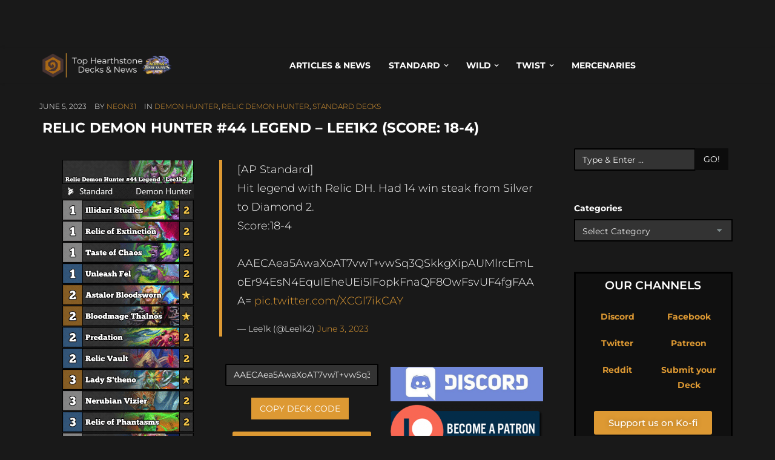

--- FILE ---
content_type: text/css
request_url: https://hearthstone-decks.net/wp-content/uploads/elementor/css/post-238601.css?ver=1764964144
body_size: -96
content:
.elementor-widget-image .widget-image-caption{color:var( --e-global-color-text );font-family:var( --e-global-typography-text-font-family ), montserrat;font-weight:var( --e-global-typography-text-font-weight );}.elementor-widget-button .elementor-button{background-color:var( --e-global-color-accent );font-family:var( --e-global-typography-accent-font-family ), montserrat;font-weight:var( --e-global-typography-accent-font-weight );}.elementor-238601 .elementor-element.elementor-element-3027812 .elementor-button{background-color:#DD9933;}.elementor-238601 .elementor-element.elementor-element-3027812 .elementor-button-content-wrapper{flex-direction:row;}